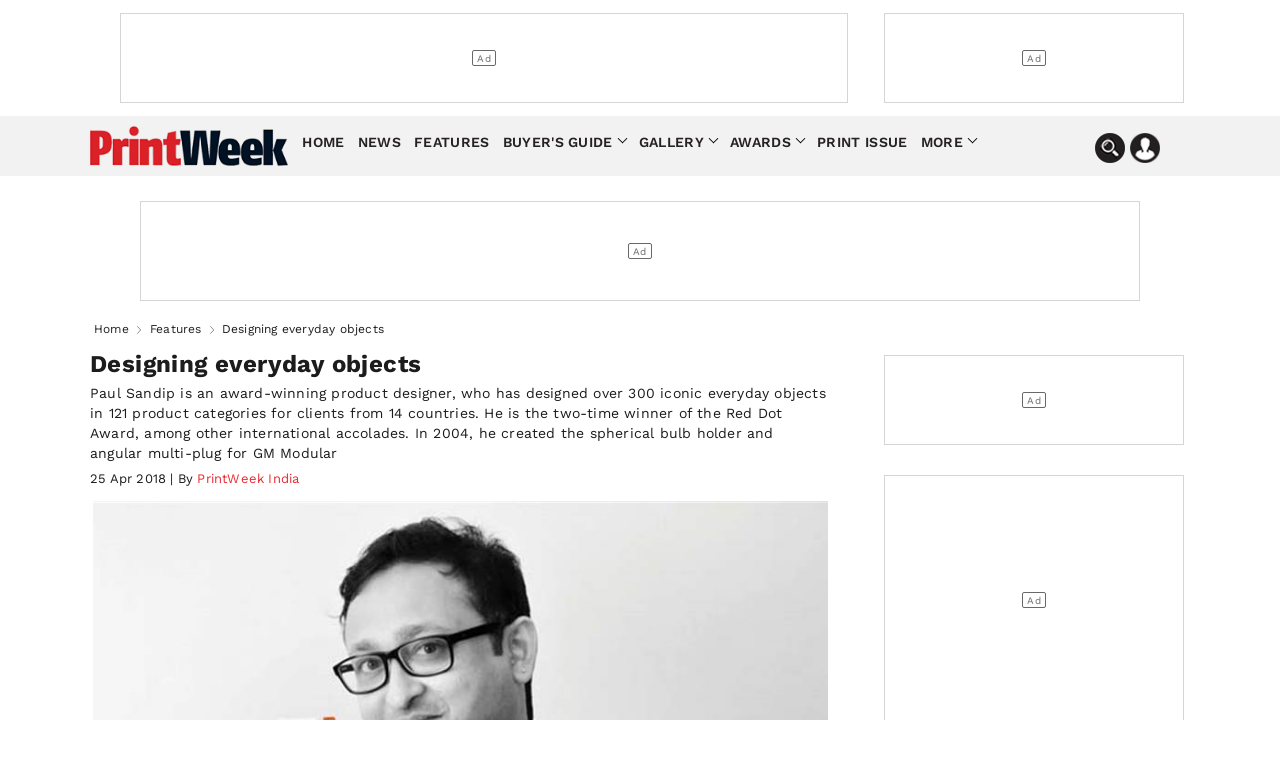

--- FILE ---
content_type: text/html; charset=utf-8
request_url: https://www.printweek.in/features/paul-sandip-designing-everyday-objects-29203
body_size: 18373
content:


<!DOCTYPE html>
<html lang="en">
<head>
    <meta charset="utf-8">
    <meta name="viewport" content="width=device-width, initial-scale=1.0">
    <link href="https://cdni.haymarketmedia.in/printweek-india-assets/prod/images/favicon.ico" rel="icon">
    <link href="https://cdni.haymarketmedia.in/printweek-india-assets/prod/images/favicon.ico" rel="apple-touch-icon">
    <title>Designing everyday objects | PrintWeekIndia</title>

    <meta property="og:site_name" content="PrintWeek" />
    <meta property="og:type" content="article" />
    <meta property="og:type" content="website" />
    <meta id="MetaDescription" name="Description" content="Paul Sandip is an award-winning product designer, who  has designed over 300 iconic everyday objects in 121 product categories for clients from 14 countries. He is the two-time winner of the Red Dot Award, among other international accolades. In 2004, he created the spherical bulb holder and angular multi-plug for GM Modular" />
    <meta id="MetaKeywords" name="Keywords" content="" />
    <meta itemprop="name" content="PrintWeek India is the official website for PrintWeek India and WhatPackaging magazines providing the latest news, analysis, features, product information on presses and machinery for the print and printing industry" />
    <meta itemprop="description" content="PrintWeek India is the official website for PrintWeek India and WhatPackaging magazines providing the latest news, analysis, features, product information on presses and machinery for the print and printing industry" />
    <meta itemprop="image" content="https://cdni.haymarketmedia.in/utils/imageresizer.ashx?n=https://cdni.haymarketmedia.in/printweek-india-assets/prod/images/logo_new.png" />

    
    
        <meta id="MetaRobots" name="robots" content="index, follow" />
    

    <!--META TAGS FOR FACEBOOK AND WHATSAPP-->
    <meta id="MetaOGTitle" property="og:title" content="Designing everyday objects | PrintWeekIndia" />
    <meta id="MetaOGUrl" property="og:url" content="https://www.printweek.in/features/paul-sandip-designing-everyday-objects-29203" />
    <meta id="MetaOGImage" property="og:image" content="https://cdni.haymarketmedia.in/utils/ImageResizer.ashx?n=https://img.haymarketmedia.in/printweek/IMG/240/69240/paul-sandip.jpg&amp;w=800&amp;h=500&amp;q=70&amp;c=1" />
    <meta id="MetaOGDescription" property="og:description" content="Paul Sandip is an award-winning product designer, who  has designed over 300 iconic everyday objects in 121 product categories for clients from 14 countries. He is the two-time winner of the Red Dot Award, among other international accolades. In 2004, he created the spherical bulb holder and angular multi-plug for GM Modular" />

    <!--META TAGS FOR TWITTER-->
    <meta name="twitter:card" content="summary_large_image" />
    <meta id="twitterTitle" name="twitter:title" content="Designing everyday objects | PrintWeekIndia" />
    <meta id="twitterUrl" name="twitter:url" content="https://www.printweek.in/features/paul-sandip-designing-everyday-objects-29203" />
    <meta id="twitterImage" name="twitter:image" content="https://cdni.haymarketmedia.in/utils/ImageResizer.ashx?n=https://img.haymarketmedia.in/printweek/IMG/240/69240/paul-sandip.jpg&amp;w=800&amp;h=500&amp;q=70&amp;c=1" />
    <meta id="twitterDesc" name="twitter:description" content="Paul Sandip is an award-winning product designer, who  has designed over 300 iconic everyday objects in 121 product categories for clients from 14 countries. He is the two-time winner of the Red Dot Award, among other international accolades. In 2004, he created the spherical bulb holder and angular multi-plug for GM Modular" />
    <meta name="twitter:site" content="@printweekindia" />

    <!--OTHER IMPORTANT META TAGS-->
    <link rel="canonical" href="https://www.printweek.in/features/paul-sandip-designing-everyday-objects-29203" />
    <link rel="amphtml" href="https://www.printweek.in/features/paul-sandip-designing-everyday-objects-29203?amp=1" />

    <!--PREFETCH-->
    <link rel="preconnect" href="https://cdni.haymarketmedia.in">
    <link rel="dns-prefetch" href="https://cdni.haymarketmedia.in">
    <link rel="preload" as="image" href="https://cdni.haymarketmedia.in/utils/imageresizer.ashx?n=https://cdni.haymarketmedia.in/printweek-india-assets/prod/images/logo_new.png">
    <link rel="preload" as="image" href="https://cdni.haymarketmedia.in/utils/ImageResizer.ashx?n=https://img.haymarketmedia.in/printweek/IMG/240/69240/paul-sandip.jpg&amp;w=800&amp;h=500&amp;q=70&amp;c=1" fetchpriority="high">
        <!-- Prefetch CSS or JavaScript files -->
        
            <link rel="preload" href="https://cdni.haymarketmedia.in/printweek-india-assets/prod/font/QGYsz_wNahGAdqQ43Rh_c6Dpp_k.woff2" as="font" type="font/woff2" crossorigin>
            <link rel="preload" href="https://cdni.haymarketmedia.in/printweek-india-assets/prod/font/QGYsz_wNahGAdqQ43Rh_cqDpp_k.woff2" as="font" type="font/woff2" crossorigin>
            <link rel="preload" href="https://cdni.haymarketmedia.in/printweek-india-assets/prod/font/QGYsz_wNahGAdqQ43Rh_fKDp.woff2" as="font" type="font/woff2" crossorigin>
        <link rel="prefetch" href="https://cdni.haymarketmedia.in/printweek-india-assets/prod/css/article-detail-page/article-detail-page-bundle.min.css?v=18.06.2025.00" as="style">
        <link rel="prefetch" href="https://cdni.haymarketmedia.in/printweek-india-assets/prod/js/article-detail-page/article-detail-page-bundle.min.js?v=18.06.2025.00" as="script">
            <link async="async" rel="prefetch" href="https://securepubads.g.doubleclick.net/tag/js/gpt.js" as="script">
            <link async="async" rel="prefetch" href="https://platform.twitter.com/widgets.js" as="script">
        

    

    
        <link rel="stylesheet" type="text/css" href="https://cdni.haymarketmedia.in/printweek-india-assets/prod/css/article-detail-page/article-detail-page-bundle.min.css?v=18.06.2025.00">
    
    <!--Header Section Scripts Start-->
    <script async src="https://pagead2.googlesyndication.com/pagead/js/adsbygoogle.js?client=ca-pub-2317982178022548" crossorigin="anonymous"></script>

<script id="feedify_webscript">
    var feedify = feedify || {};
    window.feedify_options = { fedify_url: "https://feedify.net/", pkey: "BBhANdN2kdDg7pmtHLhnSNLwRxO89COecI1UTTPLr1b/UCE7pPKcbL1ns+8b4TPlkTEmBQphvLyhSJWnthAZb8w=" };
    (function (window, document) {
        function addScript(script_url) {
            var s = document.createElement('script');
            s.type = 'text/javascript';
            s.src = script_url;
            document.getElementsByTagName('head')[0].appendChild(s);
        }
        addScript('https://cdn.feedify.net/getjs/feedbackembad-min-3.0.js');
    })(window, document);
</script>
    <!--Header Section Scripts End-->

</head>
<body class="single">
    <!--Organization Rich Snippet Section-->
    
<script type="application/ld+json">
    {
        "@context" : "https://schema.org/",
        "@type" : "Organization",
        "description": "get the latest news features reviews everything in the Packaging industry ",
        "name":"PrintWeekIndia",
        "url":"https://www.printweek.in/",
        "logo": "https://cdni.haymarketmedia.in/utils/imageresizer.ashx?n=https://cdni.haymarketmedia.in/printweek-india-assets/prod/images/logo_new.png",
        "address":
        [
            {
                "@type": "PostalAddress",
                "addressLocality": "Mumbai",
                "postalCode": "400033",
                "streetAddress": "Voltas Premises, F Block, Ground Floor, T. B. Kadam Marg, Chinchpokli East, Mumbai, Maharashtra, India"
            }
        ],
        "telephone":
        [
            "022 69047500"
        ],
        "email": ["feedback@printweek.in"],
        "sameAs":
        [
            "https://www.youtube.com/user/PrintWeekIndiaVideos",
            "https://www.linkedin.com/company/printweekin",
            "https://www.facebook.com/pwindia",
            "https://twitter.com/#!/printweekindia"
        ]
    }
</script>


    <!--Header Section-->
    

<style type="text/css">
    .stellarnav > ul > li > a {
        padding: 8px 4px !important;
    }

    .stellarnav li .dripa-a {
        padding: 10px 14px !important;
        color: #fff !important;
        margin-left: 5px;
        border-radius: 5px;
        -webkit-animation: blink-a 1s infinite; /* Safari 4+ */
        -moz-animation: blink-a 1s infinite; /* Fx 5+ */
        -o-animation: blink-a 1s infinite; /* Opera 12+ */
        animation: blink-a 1s infinite; /* IE 10+, Fx 29+ */
    }

    @-webkit-keyframes blink-a {
        0%, 49% {
            background-color: rgb(218 33 40);
        }

        50%, 100% {
            background-color: rgb(248 79 86);
        }
    }
</style>

<!-- Start date 17/07/2023 -->
<header class="padding_bottom_10">
    <div class="container">
        <div class="row header-section">

            <div class="wp-col-sec wp-col-box-1 desk-ri-le-pad">
                <div class="ad-section-leader headerTopadd" id="gpt-leader-ad"></div>
            </div>
            <div class="wp-col-sec wp-col-box-2 desk-ri-le-pad mob-pad-col mb-mt-5">
                <div class="ad-section-TopSmall" id="gpt-divHeaderButtonTop"></div>
            </div>
        </div>
    </div>

    <div class="hd-fixed">


        <section class="menu-bg">
            <div class="container">
                <div class="wp-col-sec wp-col-box mob-pad-col">

                    <div class="row nav-section">
                        <div class="nav-con1">
                            <div class="header-logo">
                                <a href="https://www.printweek.in/">
                                    <img src='https://cdni.haymarketmedia.in/printweek-india-assets/prod/images/logoNew.png?v=1.5' alt="PrintWeek Logo" title="PrintWeek Logo" class="img-fluid logo-img">
                                </a>
                            </div>
                        </div>
                        <div class="nav-con2">


                            <nav>
                                <div class="stellarnav">
                                    <ul>
                                        <li><a href="https://www.printweek.in/">Home</a> </li>
                                        <li><a href=https://www.printweek.in/news>News</a> </li>
                                        <li><a href=https://www.printweek.in/features>Features</a> </li>
                                        <li>
                                            <a href=https://www.printweek.in/buyersguide class="dd-name-click-toggle" title="Buyer's Guide">Buyer's Guide</a>
                                            <ul>
                                                <li>
                                                    <a href=https://www.printweek.in/buyersguide/productofthemonth title="Product of the Month">Product of the Month</a>
                                                </li>
                                                <li>
                                                    <a href=https://www.printweek.in/buyersguide/me-and-my-machine title="Me & My Machine">Me & My Machine</a>
                                                </li>
                                                <li>
                                                    <a href=https://www.printweek.in/buyersguide/madeinindia title="Made in India">Made in India</a>
                                                </li>
                                            </ul>
                                        </li>
                                        <li>
                                            <a href=https://www.printweek.in/gallery class="dd-name-click-toggle">Gallery</a>
                                            <ul>
                                                <li>
                                                    <a href=https://www.printweek.in/videos title="Videos">Videos</a>
                                                </li>
                                                <li>
                                                    <a href=https://www.printweek.in/gallery/photoessays title="Photo Essays">Photo Essays</a>
                                                </li>
                                            </ul>
                                        </li>
                                        <li>
                                            <a href="#." class="dd-name-click-toggle">Awards</a>
                                            <ul>
                                                <li>
                                                    <a href="https://www.printweekindiaawards.com/" title="PrintWeek Awards">PrintWeek Awards</a>
                                                </li>
                                                <li>
                                                    <a href="https://www.printweek.in/women-to-watch-awards" title="Women to Watch">Women to Watch</a>
                                                </li>
                                                <li>
                                                    <a href="https://www.printweek.in/fortyunderforty" title="Forty Under 40">Forty Under 40</a>
                                                </li>

                                            </ul>
                                        </li>
                                        <li>
                                            <a href=https://www.printweek.in/magazine title="Print Issue">Print Issue</a>
                                        </li>


                                        <li>
                                            <a href="#." class="dd-name-click-toggle">More</a>
                                            <ul>
                                                <li>
                                                    <a href=https://www.printweek.in/sundaycolumn title="Sunday Column">Sunday Column</a>
                                                </li>
                                                <li>
                                                    <a href=https://www.printweek.in/plantvisits/companyprofile title="Company Profile">Company Profile</a>
                                                </li>
                                                <li>
                                                    <a href=https://www.printweek.in/experttalk title="Expert Talk">Expert Talk</a>
                                                </li>
                                                <li>
                                                    <a href=https://www.printweek.in/events title="Events">Events</a>
                                                </li>
                                                <li>
                                                    <a href=https://www.printweek.in/downloadmagazine title="Downloads Magazine">Downloads</a>
                                                </li>
                                            </ul>
                                        </li>

                                    </ul>
                                </div>
                            </nav>
                        </div>
                        <div class="nav-con3">
                            <img loading="lazy" class="img-fluid search-bar-icon desk-hed-icon desk-search-btn" src='https://cdni.haymarketmedia.in/printweek-india-assets/prod/images/search-icon.png' alt="Search In PrintWeek India Website" title="Search In PrintWeek India Website" />
                            <img loading="lazy" class="img-fluid profile-bar-icon login-btn desk-hed-icon" src='https://cdni.haymarketmedia.in/printweek-india-assets/prod/images/profile.png' alt="Profile" />
                            <img loading="lazy" class="img-fluid search-bar-icon mob-hed-icon desk-search-btn" src='https://cdni.haymarketmedia.in/printweek-india-assets/prod/images/search-icon.png' alt="Search In PrintWeek India Website" title="Search In PrintWeek India Website">
                            <img loading="lazy" class="img-fluid profile-bar-icon login-btn mob-hed-icon" src='https://cdni.haymarketmedia.in/printweek-india-assets/prod/images/profile.png' alt="Profile" title="Profile">
                            <!-- Login section start -->
                            <div class="login-content login-show" style="display:none;">
                                    <a class="login-link" href="https://www.printweek.in/login">Sign in</a>
                                    <a class="login-link" href="https://www.printweek.in/sign-up">Register</a>
                            </div>
                        </div>
                    </div>
                </div>
            </div>
        </section>

        <!-- Search bar section start -->
        <div class="search-position">
            <div class="header-search desk-search-show" style="display:none;">

                <div class="nav-searchbar" method="GET" role="search">
                    <div class="nav-fill">
                        <div class="nav-search-field ">
                            <input id="txtSearch" type="text" placeholder="Type here to search" class="nav-input" aria-label="Search" tabindex="1">
                        </div>
                    </div>
                    <div class="nav-right">
                        <button id="btnSearch" type="submit" onclick="return searchArticles(this);" class="search-button" tabindex="2">Search</button>
                    </div>
                </div>

            </div>
        </div>
        <!-- Search bar section End -->
    </div>

</header>
















<script type="text/javascript" defer="defer">
    var txtSearchBar = document.getElementById("txtSearch");
    txtSearchBar.addEventListener("keypress", function (event) {
        if (event.key === "Enter") {
            event.preventDefault();

            document.getElementById("btnSearch").click();
        }
    });
</script>

<style>


    .ad-section-button {
        margin-bottom: 15px !important;
    }

    .ad-section-mpu {
        margin-bottom: 30px !important;
    }

</style>


    <!--Body Section-->
        <input type="hidden" id="hdnArticleID" value="29203" />
    <input type="hidden" id="hdnImageCount" value="1" />
    <input type="hidden" id="hdnIsPreview" value="0" />
    <input type="hidden" value="features" id="hdnArticleType" />

<section class="padding_top_15 padding_bottom_10 mb-pt-10">
    <div class="container">
        <div class="wp-col-sec wp-col-box mob-pad-col">
            <div class="row ">
                <div class="wp-col-sec wp-col-box desk-ri-le-pad">
                    <center id="gpt-divMiddleBanner1" class="ad-section-middle"></center>
                </div>

            </div>
        </div>
    </div>
</section>
<!-- Breadcrumb Start -->
<section>
    <div class="container mob-pad-col ">
        <div class="breadcrumb margin_top_5 padding_bottom_5 mb-mt-5 mb-pb-5">
            <ul>
                <li><a href="https://www.printweek.in/">Home</a></li>

                <li>
                    <a href='https://www.printweek.in/features'>Features</a>
                </li>
                <li class="bre-active">Designing everyday objects</li>
            </ul>
        </div>
    </div>
</section>
<!-- Breadcrumb End -->
<script type="application/ld+json">
    {
        "@context": "https://schema.org",
        "@type": "BreadcrumbList",
        "itemListElement":
        [
            {
                "@type": "ListItem",
                "position": 1,
                "item":
                {
                "@id": "https://www.printweek.in/",
                "name": "Home"
                }
            },
            {
                "@type": "ListItem",
                "position": 2,
                "item":
                {
                    "@id": "https://www.printweek.in/features",
                    "name": "Features"
                }
            },
            {
                "@type": "ListItem",
                "position": 3,
                "item":
                {
                    "@id": "https://www.printweek.in/features/paul-sandip-designing-everyday-objects-29203",
                    "name": "Designing everyday objects"
                }
            }
        ]
    }
</script>

<script type="application/ld+json">
    {
        "@context":"http://schema.org",
        "@type":"NewsArticle",
        "inLanguage":"English",
        "headline": "Designing everyday objects",
        "description":"Paul Sandip is an award-winning product designer, who  has designed over 300 iconic everyday objects in 121 product categories for clients from 14 countries. He is the two-time winner of the Red Dot Award, among other international accolades. In 2004, he created the spherical bulb holder and angular multi-plug for GM Modular",
        "mainEntityOfPage":
        {
            "@type": "WebPage",
            "@id": "https://www.printweek.in/features/paul-sandip-designing-everyday-objects-29203"
        },
        "datePublished":"2018-04-25T09:57:00&#x2B;05:30",
        "dateModified":"2018-08-28T14:27:18&#x2B;05:30",
        "url": "https://www.printweek.in/features/paul-sandip-designing-everyday-objects-29203",
        "publisher":
        {
            "@type":"Organization",
            "name":"What Packaging",
            "url":"https://www.printweek.in",
            "logo":
            {
                "@type":"ImageObject",
                "url":"https://cdni.haymarketmedia.in/utils/imageresizer.ashx?n=https://cdni.haymarketmedia.in/printweek-india-assets/prod/images/logo_new.png",
                "height":"60",
                "width":"600"
            }
        },
        "speakable":
         {
            "@type": "SpeakableSpecification",
            "cssSelector":
            [
                ".vrg-headline-text",
                ".vrg-summary-text",
                ".vrg-body-text"
            ]
        },
        "author":
        {
            "@type":"Person",
            "name": "PrintWeek India ",
            "url":"https://www.printweek.in/author/printweek-india/authorid/28"
        },
        "image": ["https://cdni.haymarketmedia.in/utils/ImageResizer.ashx?n=https://img.haymarketmedia.in/printweek/IMG/240/69240/paul-sandip.jpg"]
    }
</script>

<style>
    .news-section em {
        font-style: italic !important;
    }
</style>

<section class="padding_top_5 mb-pt-0">
    <div class="container">
        <div class="wp-col-sec wp-col-box mob-pad-col">
            <div class="row ">
                <div class="wp-col-sec wp-col-box-1 desk-ri-le-pad margin_bottom_25 mb-mb-15">
                    <div class="post-content">
                        <div class="post-data">
                            <div class="scrolledDiv" id="scrolledDiv_29203" data-id="29203" data-href="https://www.printweek.in/features/paul-sandip-designing-everyday-objects-29203" data-page-title="Designing everyday objects">

                                <article class="news-section">

                                    <h1 class="article-publish-h6">Designing everyday objects</h1>
                                    <p class="new-pare-p">Paul Sandip is an award-winning product designer, who  has designed over 300 iconic everyday objects in 121 product categories for clients from 14 countries. He is the two-time winner of the Red Dot Award, among other international accolades. In 2004, he created the spherical bulb holder and angular multi-plug for GM Modular</p>
                                    <p class="article-publish-date">25 Apr 2018 | By<a href="https://www.printweek.in/author/printweek-india/authorid/28"><span>  PrintWeek India </span></a> </p>

                                    <!-- main banner Start -->
                                    <!-- main banner Start end -->
                                    <!-- news slider section start -->
                                        <div class="slider-section">
                                            <div id="sync1" class="owl-carousel owl-theme">
                                                    <div class="item fade">
                                                            <img src="https://cdni.haymarketmedia.in/utils/ImageResizer.ashx?n=https://img.haymarketmedia.in/printweek/IMG/240/69240/paul-sandip.jpg&amp;w=800&amp;h=500&amp;q=70&amp;c=1" alt="Designing everyday objects" class="img-fluid" />
                                                        <div class="rev-owl-sec">
                                                            <div class="la-ne-height">
                                                                <div class="tex-bottom-news">
                                                                    <p>Designing everyday objects</p>
                                                                </div>
                                                            </div>
                                                        </div>
                                                    </div>


                                            </div>
                                            <div id="sync2" class="owl-carousel owl-theme">
                                            </div>
                                        </div>
                                    <div class="wp-col-sec wp-col-box mob-pad-col">
                                        <div class="row ">
                                            <div class="wp-col-sec wp-col-box desk-ri-le-pad">
                                                <div class="ad-section-leader" id="gpt-headertopbaner-ad"></div>
                                            </div>

                                        </div>
                                    </div>
                                    <!-- news slider section end -->
                                        <div class="new-pare-p"><div><strong>Designing different things</strong></div>
<div>I just design. I don&rsquo;t look at other aspects like how to sell and market the product. To enrich my experience and to increase my knowledge base, I would rather design objects in different categories than working on one particular field. For me, it&rsquo;s a creative process. For me, the process of designing writing instrument is the same as designing home appliances.&nbsp;</div>
<div>&nbsp;</div>
<div>Talking about specialisation, companies hire me because I am a generalist, not a specialist. As you go deeper into processes, it is difficult to find fresh perspective. It becomes restrictive. I perform the best when I get a project I haven&rsquo;t done before, where I am allowed to ask silly questions. When we design objects, we tend to forget the basics of it; we get into processes and limitations.</div>
<div>&nbsp;</div>
<div>Therefore, I prefer to get into a design aspect with an open mind and ask lots of silly questions.&nbsp;&nbsp;</div>
<div>&nbsp;</div>
<div><strong>Being an industrial sculptor&nbsp;</strong></div>
<div>Being an industrial sculptor is one facet of being an industrial designer; it refers to the artistic bent. When we design, we try to understand the needs and try to fulfil these and build on these. Industrial sculpture refers to the form. For me, being an industrial sculpture is to remove the superficial aspects and get into the core of it. That&rsquo;s how I see myself as a sculptor. Like a sculptor who chisels a statue out of stone, I try to bring out the inner beauty of a product.&nbsp;</div>
<div>&nbsp;</div>
<div><strong>The Paul Sandip style&nbsp;</strong>&nbsp;</div>
<div>I am a designer of everyday objects. I am emphasising on everyday objects because these are the objects that go unnoticed, and their basic function is to make your life easy. My style of design is to offer a solution which should make people exclaim, &lsquo;Wow, why didn&rsquo;t I think of it?&rsquo;</div>
<div>&nbsp;</div>
<div>I am not making aesthetic statements through my design. So, there is no common aesthetic identity in my design, but a common &lsquo;wow&rsquo; factor.&nbsp;</div>
<div>&nbsp;</div>
<div>For example, some years back, I was approached by LG to design a television set for the Indian market. But TV sets are the same. How do you make it India. The obvious route is to make some cosmetic changes and add some colour and graphics which are typically India. But I decided that the utility of the product should be Indian, not the aesthetics. Utility is what defines a culture. We did a pan-India survey and we understood the usage.&nbsp;</div>
<div>&nbsp;</div>
<div>With LCD TVs, now everyone hangs the TV set on the wall. It&rsquo;s well and good, but what happens to the DTH box, DVD player and other paraphernalia? For this, each household makes its own &lsquo;jugaad&rsquo;. Now, the TV comes with a stand, which remains untilised. This is a cost added to the price of the TV.&nbsp;</div>
<div>&nbsp;</div>
<div>So I decided to get rid of the stand and instead designed a shelf under the TV set for the ancillary objects. The cost remained the same and the design achieved utility. This is how I approach designing products.&nbsp;&nbsp;</div>
<div>&nbsp;</div>
<div><strong>Designer objects&nbsp;</strong></div>
<div>The general perception is that design increases cost; designer products are expensive. My approach is to kill this elitism in design. I want to make well-designed everyday objects. I believe everybody has the right to good design.You can do it when you make the designer anonymous and the product the hero.&nbsp;</div>
<div>&nbsp;</div>
<div>The point is, if you make a great product, you don&rsquo;t have to go around selling it. Instead of pushing it to customer, with a great design, you can pull the customer.</div>
<div>&nbsp;</div>
<div><strong>Designing the spherical bulb holder</strong></div>
<div>My job was to identify mundane objects and add some uniqueness to them. I started with the bulb holder. The design has remained the same for more than 100 years, where the mechanism of the holder is visible from the outside. The idea was simple: Hide the engineering and make it look beautiful.&nbsp;</div>
<div>&nbsp;</div>
<div>The major challenge was cost. My idea of adding a shell around it to hide the holes was expensive. But I told the directors at GM Modular that though it&rsquo;s expensive, the design will increase the value of the product manifold, so much so that the company will be able to create a different category for it. Thankfully, they listened.&nbsp;</div>
<div>The product was launched in 2004. Today, it has almost replaced the regular bulb holder. Interestingly, despite cost, most electricians prefer the spherical bulb holder, because the end result looks good and they receive praise from their customers.&nbsp; &nbsp;&nbsp;</div>
<div>&nbsp;</div>
<div>Things have changed dramatically in the last couple of years. Today, the electronics trade is completely design-driven; it&rsquo;s a phenomenal change. In designing a product, the major challenge is the approval of funds, everything else gets shorted out.&nbsp;</div>
<div>&nbsp;</div>
<div>Where there is a will, there is a way. But if the newly designed product is expensive than the existing one, it&rsquo;s difficult to convince the manufacturers.&nbsp;</div>
<div>&nbsp;</div>
<div><strong>Identifying design opportunities&nbsp;</strong></div>
<div>I was a professional cartoonist. As you know, the observation skill of a cartoonist is more critical, more subtle. He notices details that others may miss and focuses on these details.&nbsp;</div>
<div>&nbsp;</div>
<div>I still observe. I still notice little details in my everyday life, from door handles to multi-plugs and try to come up with better designs.&nbsp;</div>
<div>I always say, don&rsquo;t just see, look. That&rsquo;s the key to innovation.</div>
<div>&nbsp;</div>
<div><hr /></div>
<div>&nbsp;</div>
<div><em>These interviews appeared on Audiogyan,&nbsp;an Indian podcast hosted by Kedar Nimkar. So far, the podcast has 64 posts and more than 65,000 listens. You can listen to the full version of the podcast at <a href="https://audiogyan.com/">audiogyan.com</a></em></div></div>

                                </article>
                            </div>

                            <div id="divScrolledArticleContainer">
                            </div>

                            <div id="divPageObserver">
                                <div id="divPageIdSec" data-page-id="0">
                                </div>
                            </div>

                        </div>
                    </div>
                </div>
                <div class="wp-col-sec wp-col-box-2 desk-ri-le-pad mob-pad-col padding_top_5 mb-pt-10 ">
                    <center>

                        <div class="ad-section-TopSmall" id="gpt-button1-ad"></div>

                    </center>
                    <center><div id="gpt-mpu1-ad" class="margin_top_30 margin_bottom_15 mb-mt-20 ad-section-mpu"></div></center>
                    <center class="padding_top_10 mb-pt-10 margin_bottom_15">
                        <div id="gpt-dvButton1" class="ad-section-button"></div>
                    </center>
                    <center class="margin_bottom_15 mb-mt-20">
                        <div id="gpt-dvLastButton" class="ad-section-button"></div>
                    </center>
                    <center class="margin_bottom_15 mb-mt-20">
                        <div id="gpt-dvButton3" class="ad-section-button"></div>
                    </center>
                        <div class="trending-section box-shadow margin_top_30 mb-pt-20 margin_bottom_15 mb-mt-10">
                            <h2 class="hed-h3">Trending News</h2>
                            <div class="load-verticle-scroll">
                                    <div class="trending-box">
                                        <div class="trending-content">
                                            <a href="https://www.printweek.in/features/the-tushar-dhote-column-when-technology-must-show-its-impact-61480"><h3 class="article-heding-h6">The Tushar Dhote Column: When technology must show its ....</h3></a>
                                            <p class="publish-date">09 Jan 2026</p>
                                        </div>
                                        <div class="trending-img">
                                            <a href="https://www.printweek.in/features/the-tushar-dhote-column-when-technology-must-show-its-impact-61480">
                                                <img loading="lazy" alt="The Tushar Dhote Column: When technology must show its ...." class="img-fluid article-img" src="https://cdni.haymarketmedia.in/utils/ImageResizer.ashx?n=https://img.haymarketmedia.in/printweek/522ca065-7176-4a8f-b58d-747e6e91be09_CMS - PW AND WP - 2026-01-09T114043.674.png&amp;w=300&amp;h=240&amp;q=80&amp;c=1">
                                            </a>
                                        </div>
                                    </div>
                                    <div class="trending-box">
                                        <div class="trending-content">
                                            <a href="https://www.printweek.in/news/sasg-presenting-latest-solutions-at-pamex-61477"><h3 class="article-heding-h6">SASG presenting latest solutions at Pamex</h3></a>
                                            <p class="publish-date">09 Jan 2026</p>
                                        </div>
                                        <div class="trending-img">
                                            <a href="https://www.printweek.in/news/sasg-presenting-latest-solutions-at-pamex-61477">
                                                <img loading="lazy" alt="SASG presenting latest solutions at Pamex" class="img-fluid article-img" src="https://cdni.haymarketmedia.in/utils/ImageResizer.ashx?n=https://img.haymarketmedia.in/printweek/5436339c-b2f8-4725-9d21-7761266d4a8b_Untitled-1Pamex.jpg&amp;w=300&amp;h=240&amp;q=80&amp;c=1">
                                            </a>
                                        </div>
                                    </div>
                                    <div class="trending-box">
                                        <div class="trending-content">
                                            <a href="https://www.printweek.in/news/new-delhi-world-book-fair-2026-celebrates-literature-and-culture-61496"><h3 class="article-heding-h6">New Delhi World Book Fair 2026 celebrates literature an....</h3></a>
                                            <p class="publish-date">14 Jan 2026</p>
                                        </div>
                                        <div class="trending-img">
                                            <a href="https://www.printweek.in/news/new-delhi-world-book-fair-2026-celebrates-literature-and-culture-61496">
                                                <img loading="lazy" alt="New Delhi World Book Fair 2026 celebrates literature an...." class="img-fluid article-img" src="https://cdni.haymarketmedia.in/utils/ImageResizer.ashx?n=https://img.haymarketmedia.in/printweek/39c921b3-811f-43ca-ac6c-6876d89e24c2_Untitled-1wbf.jpg&amp;w=300&amp;h=240&amp;q=80&amp;c=1">
                                            </a>
                                        </div>
                                    </div>
                                    <div class="trending-box load-more-storiesmoreLocal">
                                        <div class="trending-content">
                                            <a href="https://www.printweek.in/news/anil-madule-of-pratham-technologies-passes-away-61481"><h3 class="article-heding-h6">Anil Madule of Pratham Technologies passes away</h3></a>
                                            <p class="publish-date">09 Jan 2026</p>
                                        </div>
                                        <div class="trending-img">
                                            <a href="https://www.printweek.in/news/anil-madule-of-pratham-technologies-passes-away-61481">
                                                <img loading="lazy" alt="Anil Madule of Pratham Technologies passes away" class="img-fluid article-img" src="https://cdni.haymarketmedia.in/utils/ImageResizer.ashx?n=https://img.haymarketmedia.in/printweek/fd1bc1aa-a7ac-4817-8221-658c0102d63f_CMS - PW AND WP - 2026-01-09T125515.183.png&amp;w=300&amp;h=240&amp;q=80&amp;c=1">
                                            </a>
                                        </div>
                                    </div>
                                    <div class="trending-box load-more-storiesmoreLocal">
                                        <div class="trending-content">
                                            <a href="https://www.printweek.in/news/packnology-unpacking-digital-dexterity-at-pamex-61476"><h3 class="article-heding-h6">Packnology unpacking digital dexterity at Pamex</h3></a>
                                            <p class="publish-date">09 Jan 2026</p>
                                        </div>
                                        <div class="trending-img">
                                            <a href="https://www.printweek.in/news/packnology-unpacking-digital-dexterity-at-pamex-61476">
                                                <img loading="lazy" alt="Packnology unpacking digital dexterity at Pamex" class="img-fluid article-img" src="https://cdni.haymarketmedia.in/utils/ImageResizer.ashx?n=https://img.haymarketmedia.in/printweek/67aa9bb8-5f98-4c43-bfb8-5f295ddcce2a_Untitled-1Packnology.jpg&amp;w=300&amp;h=240&amp;q=80&amp;c=1">
                                            </a>
                                        </div>
                                    </div>
                            </div>
                            <button type="button" id="btn_more_trending_stories" onclick="return show_more_trending_stories();" class="load-more-stories">Load More Stories</button>
                        </div>

                    <center id="gpt-dvButton2" class="margin_top_30 margin_bottom_15 mb-mt-20 ad-section-mpu">
                    </center>
                    <center class="margin_bottom_15 mb-mt-20">
                        <div id="gpt-dvButton4" class="ad-section-button"></div>
                    </center>
                    <center class="margin_bottom_15 mb-mt-20">
                        <div id="gpt-dvButton5" class="ad-section-button"></div>
                    </center>




                    <!--  poll section start  -->
                    <section class="poll-section margin_top_30 mb-pt-20 margin_bottom_15 mb-mt-20">

                        <h4>Latest Poll</h4>

                        <div id="divpollsec" style="display:block!important;">
                            <p>How profitable will your business be in 2026? </p>

                                <label class="check-box-poll" for="rdb_polloption_502">
                                    More profitable than 2025
                                    <input type="radio" id="rdb_polloption_502" class="rdbpolloption" name="polloption" value="502">
                                    <span class="checkmark"></span>
                                </label>
                                <label class="check-box-poll" for="rdb_polloption_503">
                                    The same as 2025
                                    <input type="radio" id="rdb_polloption_503" class="rdbpolloption" name="polloption" value="503">
                                    <span class="checkmark"></span>
                                </label>
                                <label class="check-box-poll" for="rdb_polloption_504">
                                    Less profitable than 2025
                                    <input type="radio" id="rdb_polloption_504" class="rdbpolloption" name="polloption" value="504">
                                    <span class="checkmark"></span>
                                </label>
                                <label class="check-box-poll" for="rdb_polloption_505">
                                    We expect to make a loss
                                    <input type="radio" id="rdb_polloption_505" class="rdbpolloption" name="polloption" value="505">
                                    <span class="checkmark"></span>
                                </label>
                            <div class="vote-now-secion">
                                <button type="submit" class="vote-now" style="cursor:pointer!important;" onclick="return SubmitPollVote(93);">Vote Now</button>
                                <a href="#" class="view-pre-poll" style="cursor:pointer!important;" onclick="return ViewPollResults();">Results</a>
                            </div>
                        </div>

                        <div class="vote-result-se" id="divpollresultsec" style="display:none!important;">
                            <p><b>How profitable will your business be in 2026?</b> </p>
                                <p>More profitable than 2025</p>
                                <div class="vo-res-slider margin_bottom_10">
                                    <span class="vo-slider-1" style="width:25.00% !important">&nbsp;</span>
                                    <p class="percent">25.00%</p>
                                </div>
                                <p>The same as 2025</p>
                                <div class="vo-res-slider margin_bottom_10">
                                    <span class="vo-slider-1" style="width:37.50% !important">&nbsp;</span>
                                    <p class="percent">37.50%</p>
                                </div>
                                <p>Less profitable than 2025</p>
                                <div class="vo-res-slider margin_bottom_10">
                                    <span class="vo-slider-1" style="width:25.00% !important">&nbsp;</span>
                                    <p class="percent">25.00%</p>
                                </div>
                                <p>We expect to make a loss</p>
                                <div class="vo-res-slider margin_bottom_10">
                                    <span class="vo-slider-1" style="width:12.50% !important">&nbsp;</span>
                                    <p class="percent">12.50%</p>
                                </div>
                            <h5>Total Votes : <span>8</span></h5>
                        </div>
                    </section>

                    <center class="margin_bottom_15 mb-mt-20">
                        <div id="gpt-dvButton6" class="ad-section-button"></div>
                    </center>
                    <center class="margin_bottom_15 mb-mt-20">
                        <div id="gpt-dvButton7" class="ad-section-button"></div>
                    </center>

                    <!--  poll section end  -->
                    <div class="trending-section box-shadow margin_top_30 mb-pt-20 margin_bottom_15 mb-mt-10">
                            <h2 class="hed-h3">Editors Picks</h2>
                            <div class="load-verticle-scroll">
                                    <div class="trending-box">
                                        <div class="trending-content">
                                            <a href="https://www.printweek.in/features/signite-by-actega-grant-schutte-on-the-future-of-sustainable-labelling-&#x2014;-the-noel-dcunha-sunday-column-61357"><h3 class="article-heding-h6">Signite by Actega: Grant Schutte on the future of susta....</h3></a>
                                            <p class="publish-date">Nov 30,  2025</p>
                                        </div>
                                        <div class="trending-img">
                                            <a href="https://www.printweek.in/features/signite-by-actega-grant-schutte-on-the-future-of-sustainable-labelling-&#x2014;-the-noel-dcunha-sunday-column-61357"><img loading="lazy" alt="Signite by Actega: Grant Schutte on the future of sustainable labelling &#x2014; The Noel D&#x27;Cunha Sunday Column" class="img-fluid article-img" src="https://cdni.haymarketmedia.in/utils/ImageResizer.ashx?n=https://img.haymarketmedia.in/printweek/97659b38-540b-4250-beec-61c718dd99aa_735 X 485 _13_.png&amp;w=300&amp;h=240&amp;q=80&amp;c=1"></a>
                                        </div>
                                    </div>
                                    <div class="trending-box">
                                        <div class="trending-content">
                                            <a href="https://www.printweek.in/news/print-vision-scales-up-production-with-a-second-rmgt-61348"><h3 class="article-heding-h6">Print Vision scales up production with a second RMGT</h3></a>
                                            <p class="publish-date">Nov 24,  2025</p>
                                        </div>
                                        <div class="trending-img">
                                            <a href="https://www.printweek.in/news/print-vision-scales-up-production-with-a-second-rmgt-61348"><img loading="lazy" alt="Print Vision scales up production with a second RMGT" class="img-fluid article-img" src="https://cdni.haymarketmedia.in/utils/ImageResizer.ashx?n=https://img.haymarketmedia.in/printweek/86661593-3cd6-4117-9222-c495e7e87d4b_Untitled-1RMGT.jpg&amp;w=300&amp;h=240&amp;q=80&amp;c=1"></a>
                                        </div>
                                    </div>
                                    <div class="trending-box">
                                        <div class="trending-content">
                                            <a href="https://www.printweek.in/news/printweek-announces-forty-under-40-class-of-2025-61326"><h3 class="article-heding-h6">PrintWeek announces Forty Under 40: Class of 2025</h3></a>
                                            <p class="publish-date">Nov 20,  2025</p>
                                        </div>
                                        <div class="trending-img">
                                            <a href="https://www.printweek.in/news/printweek-announces-forty-under-40-class-of-2025-61326"><img loading="lazy" alt="PrintWeek announces Forty Under 40: Class of 2025" class="img-fluid article-img" src="https://cdni.haymarketmedia.in/utils/ImageResizer.ashx?n=https://img.haymarketmedia.in/printweek/8740fb90-ba53-4508-93a6-48acb9f9bc0b_CMS - PW AND WP - 2025-11-20T103251.501.png&amp;w=300&amp;h=240&amp;q=80&amp;c=1"></a>
                                        </div>
                                    </div>
                                    <div class="trending-box load-more-blogs">
                                        <div class="trending-content">
                                            <a href="https://www.printweek.in/news/digital-packaging-print-to-reach-usd-22-bn-smithers--61311"><h3 class="article-heding-h6">Digital packaging print to reach USD 22-bn: Smithers </h3></a>
                                            <p class="publish-date">Nov 17,  2025</p>
                                        </div>
                                        <div class="trending-img">
                                            <a href="https://www.printweek.in/news/digital-packaging-print-to-reach-usd-22-bn-smithers--61311"><img loading="lazy" alt="Digital packaging print to reach USD 22-bn: Smithers " class="img-fluid article-img" src="https://cdni.haymarketmedia.in/utils/ImageResizer.ashx?n=https://img.haymarketmedia.in/printweek/dbda3df9-964b-4d32-bff8-f14aacf386e6_Untitled-1Smithers.jpg&amp;w=300&amp;h=240&amp;q=80&amp;c=1"></a>
                                        </div>
                                    </div>
                            </div>
                            <button type="button" id="btn_more_trending_blogs" onclick="return show_more_blogs();" class="load-more-stories">Load More Stories</button>
                    </div>
                    <div class="events-section box-shadow margin_top_30 mb-pt-20 margin_bottom_15 mb-mt-10">
                        <h5 class="hed-h3">Events</h5>
                            <a href="https://www.printweek.in/event/print-summit-2026--61488"><h6>Print Summit 2026 </h6></a>
                            <p>
                                Feb 04 - Feb 04  2026<br>
                                This year&#x2019;s line-up is set to bring....
                            </p>
                            <div class="see-all">
                                <a href="https://www.printweek.in/events">
                                    <img loading="lazy" alt="See All Events" src="https://cdni.haymarketmedia.in/utils/imageresizer.ashx?n=https://cdni.haymarketmedia.in/printweek-india-assets/prod/images/event-arro.png" class="img-fluid event-arro">See All
                                </a>
                            </div>

                    </div>
                    <div id="twitter-timeline-placeholder" class="twitter-section box-shadow margin_top_30 mb-pt-20 margin_bottom_15 mb-mt-10">
                        <p id="Pid" style="display:block">
                            <a class="twitter-timeline" href="https://twitter.com/printweekindia" height="300">
                                Tweets by PrintWeek
                            </a>
                        </p>
                    </div>


                </div>
            </div>
        </div>
    </div>
</section>

<script type="text/javascript">

     var firstArticleUrl = window.location.href;

     document.querySelector('#scrolledDiv_' + 29203).setAttribute('data-href', firstArticleUrl);

</script>



    <!--Skin Ad Section-->
    <!--Left Skin Ad-->
<div class="skinad left leftskinad" id="divLeftSkinAd" style="z-index:9999 !important;">

    <a href="#" class="close-ad" onclick="return ClearSkinAdSlots1();">✕</a>

    <div id="gpt-skinleft-ad">
    </div>

</div>

<!--Right Skin Ad-->
<div class="skinad right rightskinad" id="divRightSkinAd" style="z-index:9999 !important;">

    <a href="#" class="close-ad" onclick="return ClearSkinAdSlots1();">✕</a>

    <div id="gpt-skinright-ad">
    </div>

</div>
<script type="text/javascript">
    
function ClearSkinAdSlots1() {

    googletag.cmd.push(function () {

        googletag.destroySlots(['skin-right'], ['skin-left']);

        var divLeftSkinAd = document.getElementById("divLeftSkinAd");

        var divRightSkinAd = document.getElementById("divRightSkinAd");

        divLeftSkinAd.style.display = "none";

        divRightSkinAd.style.display = "none";

    });
    return false;
}
</script>

    <!--Pixel Ad Section-->
    <!--Pixel Ad-->
<div id="gpt-pixel-ad"></div>

<!--Pixel1 Ad-->
<div id="gpt-pixel1-ad"></div>

<!--Pixel2 Ad-->
<div id="gpt-pixel2-ad"></div>

    <!--Skin Ad Section-->

    <!--Pixel Ad Section-->
    <!--Pixel Ad-->
<div id="gpt-pixel-ad"></div>

<!--Pixel1 Ad-->
<div id="gpt-pixel1-ad"></div>

<!--Pixel2 Ad-->
<div id="gpt-pixel2-ad"></div>

    <!--Footer Section-->
    <style>
    /** Start date 14/10/2024 **/
    .newsletter-sec {
        display: flex;
        -ms-flex-wrap: wrap;
        flex-wrap: wrap;
        padding-top: 6px;
        width: 90%;
    }

    .social-sec {
        width: 100%;
        margin-top: 15px;
    }

    .newsletter-sec form {
        width: 100%;
        display: flex;
        flex-wrap: wrap;
    }

    .newsletter-sec input[type="text"] {
        width: calc(100% - 70px);
        padding: 0 25px;
        border: none;
        border-radius: 30px 0 0 30px;
        font-size: 14px;
        height: 43px;
    }

    .newsletter-sec .submit {
        background: #da2128;
        border: none;
        border-radius: 0 30px 30px 0;
        cursor: pointer;
        padding: 0;
        font-size: 0;
        width: 60px;
        height: 43px;
    }

        .newsletter-sec .submit .fl-wi-icon {
            width: 23px;
            height: 19px;
            margin-left: -5px;
        }
    /** End date 14/10/2024 **/

    @media only screen and (max-width: 768px) {
        /** Start date 14/10/2024 **/
        .follow-us-section {
            width: 100%;
        }
        /** End date 14/10/2024 **/
    }
</style>
<section class="padding_top_0 padding_bottom_5 mb-pt-5">
    <center id="gpt-dvMiddleFooter1" class="ad-section-middle"></center>
</section>
<!-- footer Section start -->
<footer class="margin_top_15 mb-mt-10 padding_top_40 mb-pt-20 footer-section">
    <div class="container padding_bottom_30 mb-pb-20">
        <div class="row">
            <div class="ac-col-sec ac-mod-footer mob-pad-col">
                <h6 class="footer-h6">Help and Information</h6>
                <ul class="footer-ul">
                    <li><a href=https://www.printweek.in/aboutus title=" ">About us</a></li>
                    <li><a href=https://www.printweek.in/newsletterarchive title=" ">Newsletter Archive</a></li>
                    <li><a href=https://www.printweek.in/feedback title=" ">Feedback</a></li>
                    <li><a href=https://www.printweek.in/sign-up title=" ">Register</a></li>
                    <li><a href=https://www.printweek.in/contactus title=" ">Contact Us</a></li>
                </ul>
            </div>
            <div class="ac-col-sec ac-mod-footer mob-pad-col">
                <h6 class="footer-h6">Global Sites</h6>
                <ul class="footer-ul">
                    <li><a href="https://www.printweek.com/" target="_blank" title="UK">UK</a></li>
                    <li><a href="http://www.proprint.com.au/" target="_blank" title="Aus/NZ">Aus/NZ</a></li>
                    <li><a href="http://www.printweekmea.com/" title="MEA" target="_blank">MEA </a></li>
                    <li><a href="https://www.druck-medien.net/" title="Deutsch" target="_blank">Deutsch</a></li>
                </ul>
            </div>
            <div class="ac-col-sec ac-mod-footer mob-pad-col follow-us-section">
                <!-- Start date 14/10/2024 -->
                <h6 class="footer-h6">Subscribe to Newsletter</h6>
                <div class="newsletter-sec">
                    <form>
                        <input type="text" placeholder="Your E-mail address..." name="mail" id="txtNewsletterEmail" required="" control-id="ControlID-1" spellcheck="false" data-ms-editor="true">
                        <button class="submit" type="button" onclick="return submitnewslettersubscribefooterform();" control-id="ControlID-2">
                            <img src="https://cdni.haymarketmedia.in/printweek-india-assets/prod/images/fl-wi-icon.png" alt="Subscribe to Autocar Professional Newsletter" class="fl-wi-icon">
                        </button>
                    </form>
                </div>
                <!-- End date 14/10/2024 -->
                <!-- Start date 14/10/2024 -->
                <div class="social-sec">
                    <!-- End date 14/10/2024 -->
                    <a href="https://www.facebook.com/pwindia" target="_blank"><img loading="lazy" class="img-fluid sos-icon" src='https://cdni.haymarketmedia.in/printweek-india-assets/prod/images/share-fb.png' alt="Facebook"></a>
                    <a href=https://www.printweek.in/rssfeeds target="_self"><img loading="lazy" class="img-fluid sos-icon" src='https://cdni.haymarketmedia.in/printweek-india-assets/prod/images/share-rss.png' alt="rss"></a>
                    <a href="https://www.linkedin.com/company/printweekin/" target="_blank"><img loading="lazy" class="img-fluid sos-icon" src='https://cdni.haymarketmedia.in/printweek-india-assets/prod/images/share-lin.png' alt="Linkdin"></a>
                    <a href="https://twitter.com/printweekindia" target="_blank"><img loading="lazy" class="img-fluid sos-icon" src='https://cdni.haymarketmedia.in/printweek-india-assets/prod/images/share-tw-new.jpg?v=04.01.24.00' alt="Tweeter"></a>
                    <a href="https://www.youtube.com/user/PrintWeekIndiaVideos" target="_blank"><img loading="lazy" class="img-fluid sos-icon" src='https://cdni.haymarketmedia.in/printweek-india-assets/prod/images/share-yu.png' alt="Youtube"></a>
                    <!-- Start date 14/10/2024 -->
                </div>
                <!-- End date 14/10/2024 -->
            </div>
        </div>
    </div>
    <section class="copr-right-se">
        <a href="https://www.printweek.in/">Copyright © 2026 PrintWeek. All Rights Reserved.</a>   |  <a href="https://www.printweek.in/terms">Terms of use</a>  |  <a href="https://www.printweek.in/privacy">Privacy Statement</a>
    </section>
</footer>

<!-- Newsletter Subscribe -->
<script type="text/javascript">

    //Validate Email
    function validate_email_footer(obj, form_name) {
        var email_val = document.getElementById(obj.id).value;
        const re = /^(([^<>()[\]\\.,;:\s@"]+(\.[^<>()[\]\\.,;:\s@"]+)*)|(".+"))@((\[[0-9]{1,3}\.[0-9]{1,3}\.[0-9]{1,3}\.[0-9]{1,3}\])|(([a-zA-Z\-0-9]+\.)+[a-zA-Z]{2,}))$/;
        if (re.test(email_val)) {
            return (true)
        }
        else {
            return (false)
        }
    }

    //Newsletter Subscribe
    function submitnewslettersubscribefooterform() {
        var newsletterEmail = document.getElementById('txtNewsletterEmail');
        //email
        if (newsletterEmail.value.trim() != "" && newsletterEmail.value != null) {
            if (!validate_email_footer(newsletterEmail, 'Newsletter Footer')) {
                alert("Please enter a valid Email Address.");
                return false
            }
        }
        else {
            alert("Please enter Email Address.");
            return false;
        }

        //check already existing email id
        var email_id = newsletterEmail.value.trim();
        var objnewslettersubscribeemailcheckform = JSON.stringify(email_id);

        $.ajax({
            type: "POST",
            url: "https://www.printweek.in/" + "api/signupmailcheck/submit",
            cache: false,
            data: objnewslettersubscribeemailcheckform,
            contentType: "application/json; charset=utf-8",
            dataType: "json",
            success: function (data) {
                if (data == "0") {
                    //submit data to db
                    var newslettersignup_values = {
                        email_id: newsletterEmail.value.trim()
                    };
                    var objnewslettersignupform = JSON.stringify(newslettersignup_values);
                    $.ajax({
                        type: "POST",
                        url: "https://www.printweek.in/" + "api/newslettersignup/submit",
                        cache: false,
                        data: objnewslettersignupform,
                        contentType: "application/json; charset=utf-8",
                        dataType: "json",
                        success: function (data) {

                            if (data.status == "success" && data.netCorestatus == "success") {
                                alert("Thank you for Subscribing to PrintWeek India Newsletter.");
                            }
                            else if (data.netCorestatus == "userexists") {
                                alert("Email ID is already registered for PrintWeek India Newsletter. Please Try with different email id.");
                                console.log(data.netCoremsg);
                            }
                            else if (data.status == "userexists") {
                                alert("Email ID is already registered for PrintWeek India Newsletter. Please Try with different email id.");
                                console.log(data.msg);
                            }
                            else {
                                alert("There is an issue in submitting your Email ID for PrintWeek India Newsletter Signup. Please try after some time.");
                                console.log(data.msg + "--" + data.netCoremsg);
                            }

                            return false;
                        },
                        error: function (msg) {
                            console.log(msg);
                            return false;
                        }
                    });
                }
                else if (data == "1") {
                    alert("Email already registered. Try with different email id.");
                }
                else {
                    alert("Error Occured.");
                    return false;
                }
            },
            error: function (msg) {
                console.log(msg);
                return false;
            }
        });
    }

</script>


    <!--Analytics Section-->

    <!--Google Ad Slot-->
    <script async="async" src="https://securepubads.g.doubleclick.net/tag/js/gpt.js"></script>
    <script>
        var gptAdSlots = [];
        var googletag = googletag || {};
        googletag.cmd = googletag.cmd || [];
    </script>
    <script>
        googletag.cmd.push(function () {

            var leaderboardadsizemap = googletag.sizeMapping().addSize([728, 90], [[728, 90]]).addSize([728, 300], [728, 90]).addSize([0, 0], [320, 100]).build();
            //Top left banner, 728 by 90
            gptAdSlots[1] = googletag.defineSlot('/23308972883/pw/' + 'pw_ros', [[728, 90], [320, 100]], 'div-leader-ad').defineSizeMapping(leaderboardadsizemap).setTargeting('pos', ['hometopb']).addService(googletag.pubads());

            ///Top right banner Button 1
            gptAdSlots[2] = googletag.defineSlot('/23308972883/pw/' + 'pw_ros', [300, 100], 'div-button1-ad').setTargeting('pos', ['topbutton']).addService(googletag.pubads());

            //MPU3
            gptAdSlots[3] = googletag.defineSlot('/23308972883/pw/' + 'pw_ros', [300, 250], 'dvMPU3').setTargeting('pos', ['sto']).addService(googletag.pubads());

            //Button 2
            gptAdSlots[4] = googletag.defineSlot('/23308972883/pw/' + 'pw_ros', [300, 100], 'dvButton1').setTargeting('pos', ['button1']).addService(googletag.pubads());

            //Middle banner
            var middlebanneradsizemap = googletag.sizeMapping().addSize([1024, 768], [1000, 100]).addSize([728, 300], [1000, 100]).addSize([0, 0], [320, 100]).build();
            gptAdSlots[5] = googletag.defineSlot('/23308972883/pw/' + 'pw_ros', [[1000, 100], [320, 100]], 'divMiddleBanner1').defineSizeMapping(middlebanneradsizemap).setTargeting('pos', ['middlebanner']).addService(googletag.pubads());


            //Button 3
            gptAdSlots[6] = googletag.defineSlot('/23308972883/pw/' + 'pw_ros', [300, 250], 'dvButton2').setTargeting('pos', ['sto2']).addService(googletag.pubads());

            //Button 3
            gptAdSlots[7] = googletag.defineSlot('/23308972883/pw/' + 'pw_ros', [300, 100], 'dvButton3').setTargeting('pos', ['button3']).addService(googletag.pubads());

            //Button 4
            gptAdSlots[8] = googletag.defineSlot('/23308972883/pw/' + 'pw_ros', [300, 100], 'dvButton4').setTargeting('pos', ['button4']).addService(googletag.pubads());


            //Button 5
            gptAdSlots[9] = googletag.defineSlot('/23308972883/pw/' + 'pw_ros', [300, 100], 'dvButton5').setTargeting('pos', ['button5']).addService(googletag.pubads());


            //Button 6
            gptAdSlots[10] = googletag.defineSlot('/23308972883/pw/' + 'pw_ros', [300, 100], 'dvButton6').setTargeting('pos', ['button6']).addService(googletag.pubads());

            //Button 7
            gptAdSlots[11] = googletag.defineSlot('/23308972883/pw/' + 'pw_ros', [300, 100], 'dvButton7').setTargeting('pos', ['button7']).addService(googletag.pubads());

            //Button 2
            gptAdSlots[12] = googletag.defineSlot('/23308972883/pw/' + 'pw_ros', [300, 100], 'dvLastButton').setTargeting('pos', ['button2']).addService(googletag.pubads());

            //Mpu1 300 by 250
            gptAdSlots[13] = googletag.defineSlot('/23308972883/pw/' + 'pw_ros', [300, 250], 'div-mpu1-ad').setTargeting('pos', ['sto3']).addService(googletag.pubads());

            //Native
            gptAdSlots[14] = googletag.defineSlot('/23308972883/pw/' + 'pw_ros', [[1000, 100], [320, 100]], 'dvMiddleBanner2').defineSizeMapping(middlebanneradsizemap).setTargeting('pos', ['middlebanner2']).addService(googletag.pubads());
            //Native
            gptAdSlots[15] = googletag.defineSlot('/23308972883/pw/' + 'pw_ros', [[728, 90], [320, 100]], 'div-headertopbaner-ad').defineSizeMapping(leaderboardadsizemap).setTargeting('pos', ['native']).addService(googletag.pubads());
            //Native
            gptAdSlots[16] = googletag.defineSlot('/23308972883/pw/' + 'pw_ros', [[728, 90], [320, 100]], 'dvMiddleBanner4').defineSizeMapping(leaderboardadsizemap).setTargeting('pos', ['native']).addService(googletag.pubads());
            //Native
            gptAdSlots[17] = googletag.defineSlot('/23308972883/pw/' + 'pw_ros', [[1000, 100], [320, 100]], 'dvMiddleFooter1').defineSizeMapping(middlebanneradsizemap).setTargeting('pos', ['footer']).addService(googletag.pubads());

            gptAdSlots[18] = googletag.defineSlot('/23308972883/pw/SKIN-NEWS-100X600', [[100, 600], [120, 600]], 'dvskinright-ad').setTargeting('pos', ['SKIN-RIGHT']).addService(googletag.pubads());
            gptAdSlots[19] = googletag.defineSlot('/23308972883/pw/SKIN-NEWS-100X600', [[100, 600], [120, 600]], 'dvskinleft-ad').setTargeting('pos', ['SKIN-LEFT']).addService(googletag.pubads());

            gptAdSlots[20] = googletag.defineSlot('/23308972883/pw/' + 'pw_ros', [1, 1], 'div-pixel-ad').setTargeting('pos', ['pixel']).addService(googletag.pubads());

            gptAdSlots[21] = googletag.defineSlot('/23308972883/pw/' + 'pw_ros', [1, 1], 'div-pixel1-ad').setTargeting('pos', ['pixel1']).addService(googletag.pubads());

            gptAdSlots[22] = googletag.defineSlot('/23308972883/pw/' + 'pw_ros', [1, 1], 'div-pixel2-ad').setTargeting('pos', ['pixel2']).addService(googletag.pubads());

            gptAdSlots[23] = googletag.defineSlot('/23308972883/pw/' + 'pw_ros', [[728, 90], [320, 100]], 'dvMiddleBanner3').defineSizeMapping(leaderboardadsizemap).setTargeting('pos', ['native']).addService(googletag.pubads());

            gptAdSlots[24] = googletag.defineSlot('/23308972883/pw/' + 'pw_ros', [300, 100], 'divHeaderButtonTop').setTargeting('pos', ['headerbuttontop']).addService(googletag.pubads());

            googletag.pubads().enableSingleRequest();
            googletag.enableServices();

        });
    </script>

    

    
        <script type='text/javascript' src="https://cdni.haymarketmedia.in/printweek-india-assets/prod/js/article-detail-page/article-detail-page-bundle.min.js?v=21.07.2025.00" defer></script>
    
    <!--Analytics Section-->
    <!--Google Analytics-->
<script>
    (function (i, s, o, g, r, a, m) {
        i['GoogleAnalyticsObject'] = r; i[r] = i[r] || function () {
            (i[r].q = i[r].q || []).push(arguments)
        }, i[r].l = 1 * new Date(); a = s.createElement(o),
            m = s.getElementsByTagName(o)[0]; a.async = 1; a.src = g; m.parentNode.insertBefore(a, m)
    })(window, document, 'script', '//www.google-analytics.com/analytics.js', 'ga');

    ga('create', 'UA-1442327-5', 'auto');
    ga('send', 'pageview');
</script>




<!-- Google Tag Manager -->
<script>
    (function (w, d, s, l, i) {
        w[l] = w[l] || []; w[l].push({
            'gtm.start':
                new Date().getTime(), event: 'gtm.js'
        }); var f = d.getElementsByTagName(s)[0],
            j = d.createElement(s), dl = l != 'dataLayer' ? '&l=' + l : ''; j.async = true; j.src =
                'https://www.googletagmanager.com/gtm.js?id=' + i + dl; f.parentNode.insertBefore(j, f);
    })(window, document, 'script', 'dataLayer', 'GTM-PNP769J');</script>
<!-- End Google Tag Manager -->
<!-- Global site tag (gtag.js) - GA 4 -->
<script async src="https://www.googletagmanager.com/gtag/js?id=G-YJZWJ871W0"></script>


<script>
    window.dataLayer = window.dataLayer || [];
    function gtag() { dataLayer.push(arguments); }
    gtag('js', new Date());
    gtag('config', 'G-YJZWJ871W0');
</script>
<!-- Global site tag (gtag.js) - GA 4 -->

<script async src="https://pagead2.googlesyndication.com/pagead/js/adsbygoogle.js?client=ca-pub-2317982178022548"
        crossorigin="anonymous"></script>
</body>
</html>

--- FILE ---
content_type: text/html; charset=utf-8
request_url: https://www.google.com/recaptcha/api2/aframe
body_size: 265
content:
<!DOCTYPE HTML><html><head><meta http-equiv="content-type" content="text/html; charset=UTF-8"></head><body><script nonce="GfC4ubcUyvUs_1iuw8MYaA">/** Anti-fraud and anti-abuse applications only. See google.com/recaptcha */ try{var clients={'sodar':'https://pagead2.googlesyndication.com/pagead/sodar?'};window.addEventListener("message",function(a){try{if(a.source===window.parent){var b=JSON.parse(a.data);var c=clients[b['id']];if(c){var d=document.createElement('img');d.src=c+b['params']+'&rc='+(localStorage.getItem("rc::a")?sessionStorage.getItem("rc::b"):"");window.document.body.appendChild(d);sessionStorage.setItem("rc::e",parseInt(sessionStorage.getItem("rc::e")||0)+1);localStorage.setItem("rc::h",'1768473792243');}}}catch(b){}});window.parent.postMessage("_grecaptcha_ready", "*");}catch(b){}</script></body></html>